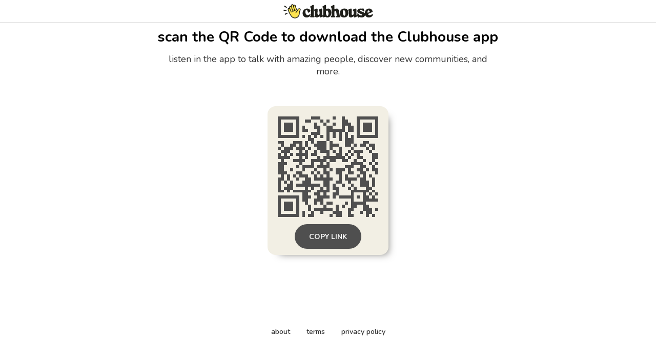

--- FILE ---
content_type: text/html; charset=utf-8
request_url: https://www.clubhouse.com/download?%24deeplink_path=%40neatjones&_branch_match_id=1541623365168226777&_branch_referrer=H4sIAAAAAAAAAxXITQ5AMBAG0NOwoyJWErFwEGn5aP3MTKaV7pxdvOXzKUnsjVmux3l%2BImorUl%2BBTpPhKhbQWLTdCsifs9jkh6JrCDYdTIjlq9igGmifnXKO0GHyyjc%2BA4vMQlsAAAA%3D
body_size: 4720
content:
<!DOCTYPE html><html><head><title data-next-head="">Clubhouse</title><meta charSet="UTF-8" data-next-head=""/><meta http-equiv="X-UA-Compatible" content="ie=edge" data-next-head=""/><meta name="viewport" content="width=device-width, initial-scale=1, maximum-scale=2, shrink-to-fit=no" data-next-head=""/><link href="/static/site.webmanifest" rel="manifest" data-next-head=""/><meta name="archive.org_bot" content="noindex" data-next-head=""/><meta name="title" content="Clubhouse" data-next-head=""/><meta name="description" content="talk, listen, hang out" data-next-head=""/><meta property="og:type" content="website" data-next-head=""/><meta property="og:site_name" content="Clubhouse" data-next-head=""/><meta property="og:title" content="Clubhouse" data-next-head=""/><meta property="og:description" content="talk, listen, hang out" data-next-head=""/><meta name="twitter:site" content="@clubhouse" data-next-head=""/><meta name="twitter:title" content="Clubhouse" data-next-head=""/><meta name="twitter:description" content="talk, listen, hang out" data-next-head=""/><meta property="og:url" content="https://www.clubhouse.com/download" data-next-head=""/><meta name="twitter:url" content="https://www.clubhouse.com/download" data-next-head=""/><meta property="og:image" content="https://static-assets.clubhouseapi.com/static/img/full_tn_new.png" data-next-head=""/><meta name="twitter:image" content="https://static-assets.clubhouseapi.com/static/img/full_tn_new.png" data-next-head=""/><meta name="twitter:card" content="summary_large_image" data-next-head=""/><meta name="og:image:width" content="900" data-next-head=""/><meta name="og:image:height" content="471" data-next-head=""/><link href="https://static-assets.clubhouseapi.com/static/favicon.ico" rel="shortcut icon" type="image/x-icon" data-next-head=""/><link href="https://static-assets.clubhouseapi.com/static/apple-touch-icon.png" rel="apple-touch-icon" sizes="180x180" data-next-head=""/><link href="https://static-assets.clubhouseapi.com/static/favicon-32x32.png" rel="icon" sizes="32x32" type="image/png" data-next-head=""/><link href="https://static-assets.clubhouseapi.com/static/favicon-16x16.png" rel="icon" sizes="16x16" type="image/png" data-next-head=""/><meta name="theme-color" content="#0C8BFF" data-next-head=""/><link href="https://fonts.googleapis.com/css?family=Nunito:300,400,600,700,800,900&amp;display=swap" rel="stylesheet"/><link rel="preload" href="/_next/static/css/1a8327962a15e29f.css" as="style"/><link rel="stylesheet" href="/_next/static/css/1a8327962a15e29f.css" data-n-g=""/><link rel="preload" href="/_next/static/css/bceb42a32d043c1f.css" as="style"/><link rel="stylesheet" href="/_next/static/css/bceb42a32d043c1f.css" data-n-p=""/><noscript data-n-css=""></noscript><script defer="" nomodule="" src="/_next/static/chunks/polyfills-42372ed130431b0a.js"></script><script src="/_next/static/chunks/webpack-a527aa75265ba847.js" defer=""></script><script src="/_next/static/chunks/framework-9eecfdb87c0ba10f.js" defer=""></script><script src="/_next/static/chunks/main-4ce88409eeee7e38.js" defer=""></script><script src="/_next/static/chunks/pages/_app-957c6c9c77f5a8a5.js" defer=""></script><script src="/_next/static/chunks/1877-9053f8ae7c255781.js" defer=""></script><script src="/_next/static/chunks/4659-4783cd4c671ec63e.js" defer=""></script><script src="/_next/static/chunks/pages/download-6d53f81eab82ba44.js" defer=""></script><script src="/_next/static/-lYPytXEs-C7RKYE6N_hD/_buildManifest.js" defer=""></script><script src="/_next/static/-lYPytXEs-C7RKYE6N_hD/_ssgManifest.js" defer=""></script><style data-styled="" data-styled-version="5.3.11">.kqqXoG{padding-bottom:5rem;-webkit-flex-direction:column;-ms-flex-direction:column;flex-direction:column;-webkit-box-pack:space-around;-webkit-justify-content:space-around;-ms-flex-pack:space-around;justify-content:space-around;display:-webkit-box;display:-webkit-flex;display:-ms-flexbox;display:flex;position:relative;}/*!sc*/
.lhwaPK{padding-top:0;padding-bottom:0;}/*!sc*/
.enagDq{padding-left:1rem;padding-right:1rem;margin-left:auto;margin-right:auto;padding-top:0.5rem;padding-bottom:0.5rem;margin-top:0;margin-bottom:0;-webkit-box-pack:center;-webkit-justify-content:center;-ms-flex-pack:center;justify-content:center;-webkit-align-items:center;-webkit-box-align:center;-ms-flex-align:center;align-items:center;display:-webkit-box;display:-webkit-flex;display:-ms-flexbox;display:flex;max-width:100%;border-bottom-style:solid;border-bottom-width:0.75px;border-bottom-color:#BDBDBD;}/*!sc*/
.cQlqfY{-webkit-align-items:center;-webkit-box-align:center;-ms-flex-align:center;align-items:center;-webkit-flex:1;-ms-flex:1;flex:1;display:-webkit-box;display:-webkit-flex;display:-ms-flexbox;display:flex;vertical-align:middle;width:100%;}/*!sc*/
.bNeUJw{margin-bottom:12rem;margin-left:auto;margin-right:auto;padding-left:1rem;padding-right:1rem;-webkit-flex-direction:column;-ms-flex-direction:column;flex-direction:column;display:-webkit-box;display:-webkit-flex;display:-ms-flexbox;display:flex;max-width:100vw;}/*!sc*/
.pnCkN{padding-left:0.5rem;padding-right:0.5rem;margin-top:3rem;text-align:center;max-width:768px;}/*!sc*/
@media screen and (min-width:40em){.pnCkN{padding-left:1rem;padding-right:1rem;margin-top:0.5rem;}}/*!sc*/
.iETmwH{margin-top:1.5rem;margin-bottom:1.5rem;-webkit-box-pack:space-around;-webkit-justify-content:space-around;-ms-flex-pack:space-around;justify-content:space-around;-webkit-flex-wrap:wrap;-ms-flex-wrap:wrap;flex-wrap:wrap;display:-webkit-box;display:-webkit-flex;display:-ms-flexbox;display:flex;}/*!sc*/
@media screen and (min-width:40em){.iETmwH{margin-top:3rem;margin-bottom:3rem;}}/*!sc*/
.eMWUTd{padding:0.75rem;margin:0.5rem;background-color:#F2EFE4;border-radius:1rem;box-shadow:11px 10px 15px -12px #777671;-webkit-transition:-webkit-transform 0.5s;-webkit-transition:transform 0.5s;transition:transform 0.5s;}/*!sc*/
.eMWUTd:hover{-webkit-transform:scale(1.15);-ms-transform:scale(1.15);transform:scale(1.15);}/*!sc*/
.eMWUTd:hover{-webkit-transform:scale(1.15);-ms-transform:scale(1.15);transform:scale(1.15);}/*!sc*/
.jRDnJM{margin:0.5rem;}/*!sc*/
.cboyHZ{margin-left:1rem;margin-right:1rem;}/*!sc*/
.dSstPw{padding-bottom:1.5rem;position:fixed;bottom:0;left:0;right:0;}/*!sc*/
@media screen and (min-width:40em){.dSstPw{padding-bottom:4rem;}}/*!sc*/
.clZpvC{-webkit-box-pack:center;-webkit-justify-content:center;-ms-flex-pack:center;justify-content:center;display:-webkit-box;display:-webkit-flex;display:-ms-flexbox;display:flex;}/*!sc*/
.cNcSa{display:-webkit-box;display:-webkit-flex;display:-ms-flexbox;display:flex;}/*!sc*/
.bHXyZk{margin-right:2rem;}/*!sc*/
.dmIFqU{margin-right:0;}/*!sc*/
data-styled.g1[id="sc-fdf92026-0"]{content:"kqqXoG,lhwaPK,enagDq,cQlqfY,bNeUJw,pnCkN,iETmwH,eMWUTd,jRDnJM,cboyHZ,dSstPw,clZpvC,cNcSa,bHXyZk,dmIFqU,"}/*!sc*/
.dVcEBe{font-size:24px;font-weight:700;}/*!sc*/
@media screen and (min-width:40em){.dVcEBe{font-size:28px;}}/*!sc*/
.iCLTln{color:#333333;margin-top:0.75rem;margin-left:0;margin-right:0;font-size:16px;}/*!sc*/
@media screen and (min-width:40em){.iCLTln{margin-left:2rem;margin-right:2rem;}}/*!sc*/
@media screen and (min-width:40em){.iCLTln{font-size:18px;}}/*!sc*/
.eBtsQN{padding-left:1.25rem;padding-right:1.25rem;text-transform:uppercase;font-weight:700;}/*!sc*/
.lnCywE{color:#333333;font-size:14px;font-weight:600;}/*!sc*/
data-styled.g2[id="sc-72be174a-0"]{content:"dVcEBe,iCLTln,eBtsQN,lnCywE,"}/*!sc*/
.iuaIOg{height:28px;}/*!sc*/
data-styled.g3[id="sc-6b0b8b36-0"]{content:"iuaIOg,"}/*!sc*/
.jouchL{padding-top:0.5rem;padding-bottom:0.5rem;padding-left:1.5rem;padding-right:1.5rem;border-radius:9999px;cursor:pointer;min-height:2rem;min-width:8rem;border:none;font-size:18px;font-weight:600;-webkit-transition:0.5s;transition:0.5s;background-color:#4f4f4f;color:#FFFFFF;height:48px;padding-top:0;padding-bottom:0;padding-left:0.5rem;padding-right:0.5rem;font-size:14px;min-width:4rem;}/*!sc*/
.jouchL:hover{background-color:#242424;color:#fafafa;}/*!sc*/
data-styled.g4[id="sc-53a1c493-0"]{content:"jouchL,"}/*!sc*/
</style></head><body><div id="__ch_overlay"></div><div id="__ch_smart_toast"></div><div id="__ch_deeplink_subview"></div><div id="__ch_interstitial_container"></div><div id="__ch_squircle_path_container"><div class="sc-fdf92026-0 rTwyC ch-squircle-src-container" aria-hidden="true"><svg width="40" height="40" viewBox="0 0 40 40" fill="none" xmlns="http://www.w3.org/2000/svg"><clipPath id="__ch_squircle" clipPathUnits="objectBoundingBox" transform="scale(0.025 0.025)"><path d="M5.13164 5.11836C1.7523 8.49344 0 12.4957 0 20C0 27.5043 1.7523 31.5066 5.13164 34.8816C8.50656 38.2523 12.5043 40 20 40C27.4957 40 31.4934 38.2523 34.8684 34.8816C38.2477 31.5066 40 27.5043 40 20C40 12.4957 38.2477 8.49344 34.8684 5.11836C31.4934 1.7477 27.4957 -3.81219e-06 20 0C12.5043 -3.81219e-06 8.50656 1.7477 5.13164 5.11836Z"></path></clipPath></svg></div></div><div id="__next"><noscript><iframe src="https://www.googletagmanager.com/ns.html?id=GTM-T3HHJVG" height="0" width="0" style="display:none;visibility:hidden"></iframe></noscript><div class="sc-fdf92026-0 kqqXoG ch-full-page-min-height"><div class="sc-fdf92026-0 lhwaPK"><header class="sc-fdf92026-0 enagDq ch-app-header"><img alt="App logo" src="https://static-assets.clubhouseapi.com/static/img/logo_w_icon_dark.svg" height="28" class="sc-6b0b8b36-0 iuaIOg"/></header></div><div class="sc-fdf92026-0 cQlqfY"><div class="sc-fdf92026-0 bNeUJw"><div class="sc-fdf92026-0 pnCkN"><p class="sc-72be174a-0 dVcEBe ch-text-mob--2xl ch-text-tab--3xl">scan the QR Code to download the Clubhouse app</p><p class="sc-72be174a-0 iCLTln ch-text-mob--md ch-text-tab--lg">listen in the app to talk with amazing people, discover new communities, and more.</p><div class="sc-fdf92026-0 iETmwH"><article class="sc-fdf92026-0 eMWUTd"><div class="sc-fdf92026-0 jRDnJM"><svg height="196" width="196" viewBox="0 0 33 33"><path fill="#F2EFE4" d="M0,0 h33v33H0z" shape-rendering="crispEdges"></path><path fill="#4f4f4f" d="M0 0h7v1H0zM11 0h3v1H11zM18 0h1v1H18zM21 0h1v1H21zM26,0 h7v1H26zM0 1h1v1H0zM6 1h1v1H6zM9 1h2v1H9zM14 1h1v1H14zM16 1h1v1H16zM21 1h2v1H21zM26 1h1v1H26zM32,1 h1v1H32zM0 2h1v1H0zM2 2h3v1H2zM6 2h1v1H6zM12 2h1v1H12zM15 2h1v1H15zM18 2h1v1H18zM21 2h3v1H21zM26 2h1v1H26zM28 2h3v1H28zM32,2 h1v1H32zM0 3h1v1H0zM2 3h3v1H2zM6 3h1v1H6zM8 3h1v1H8zM12 3h2v1H12zM16 3h2v1H16zM21 3h1v1H21zM23 3h2v1H23zM26 3h1v1H26zM28 3h3v1H28zM32,3 h1v1H32zM0 4h1v1H0zM2 4h3v1H2zM6 4h1v1H6zM8 4h2v1H8zM13 4h1v1H13zM16 4h6v1H16zM23 4h2v1H23zM26 4h1v1H26zM28 4h3v1H28zM32,4 h1v1H32zM0 5h1v1H0zM6 5h1v1H6zM11 5h3v1H11zM16 5h1v1H16zM18 5h1v1H18zM20 5h1v1H20zM22 5h1v1H22zM26 5h1v1H26zM32,5 h1v1H32zM0 6h7v1H0zM8 6h1v1H8zM10 6h1v1H10zM12 6h1v1H12zM14 6h1v1H14zM16 6h1v1H16zM18 6h1v1H18zM20 6h1v1H20zM22 6h1v1H22zM24 6h1v1H24zM26,6 h7v1H26zM10 7h2v1H10zM16 7h1v1H16zM20 7h1v1H20zM22 7h3v1H22zM0 8h2v1H0zM5 8h3v1H5zM9 8h1v1H9zM11 8h1v1H11zM13 8h3v1H13zM17 8h1v1H17zM22 8h3v1H22zM28 8h2v1H28zM1 9h1v1H1zM4 9h2v1H4zM7 9h1v1H7zM9 9h1v1H9zM12 9h4v1H12zM17 9h3v1H17zM22 9h2v1H22zM25 9h1v1H25zM27 9h2v1H27zM30 9h2v1H30zM0 10h1v1H0zM2 10h3v1H2zM6 10h3v1H6zM10 10h1v1H10zM13 10h3v1H13zM17 10h1v1H17zM20 10h1v1H20zM24 10h1v1H24zM29 10h1v1H29zM31 10h1v1H31zM1 11h3v1H1zM7 11h1v1H7zM9 11h1v1H9zM12 11h1v1H12zM14 11h3v1H14zM18 11h1v1H18zM20 11h1v1H20zM23 11h1v1H23zM25 11h3v1H25zM30 11h1v1H30zM0 12h1v1H0zM2 12h1v1H2zM4 12h1v1H4zM6 12h4v1H6zM11 12h2v1H11zM16 12h1v1H16zM19 12h2v1H19zM22 12h1v1H22zM24 12h1v1H24zM26 12h1v1H26zM31,12 h2v1H31zM0 13h4v1H0zM7 13h1v1H7zM9 13h1v1H9zM13 13h1v1H13zM15 13h7v1H15zM23 13h1v1H23zM26 13h2v1H26zM31,13 h2v1H31zM1 14h1v1H1zM5 14h4v1H5zM11 14h5v1H11zM17 14h2v1H17zM21 14h2v1H21zM25 14h1v1H25zM28 14h1v1H28zM31 14h1v1H31zM0 15h3v1H0zM7 15h1v1H7zM11 15h1v1H11zM14 15h1v1H14zM16 15h1v1H16zM24 15h4v1H24zM30 15h1v1H30zM32,15 h1v1H32zM0 16h2v1H0zM6 16h1v1H6zM8 16h4v1H8zM13 16h4v1H13zM22 16h3v1H22zM27 16h2v1H27zM31 16h1v1H31zM0 17h2v1H0zM4 17h1v1H4zM8 17h1v1H8zM12 17h1v1H12zM15 17h1v1H15zM17 17h1v1H17zM19 17h3v1H19zM23 17h1v1H23zM26 17h2v1H26zM29 17h1v1H29zM31,17 h2v1H31zM0 18h3v1H0zM6 18h2v1H6zM11 18h1v1H11zM13 18h1v1H13zM15 18h2v1H15zM19 18h2v1H19zM23 18h2v1H23zM27 18h2v1H27zM32,18 h1v1H32zM1 19h1v1H1zM3 19h1v1H3zM5 19h1v1H5zM7 19h3v1H7zM12 19h1v1H12zM14 19h1v1H14zM16 19h1v1H16zM20 19h1v1H20zM22 19h1v1H22zM26 19h1v1H26zM28 19h1v1H28zM30 19h1v1H30zM0 20h2v1H0zM3 20h1v1H3zM6 20h1v1H6zM9 20h2v1H9zM12 20h6v1H12zM20 20h1v1H20zM22 20h4v1H22zM27 20h2v1H27zM31 20h1v1H31zM0 21h1v1H0zM2 21h1v1H2zM4 21h1v1H4zM8 21h3v1H8zM15 21h2v1H15zM19 21h2v1H19zM23 21h1v1H23zM27 21h3v1H27zM31 21h1v1H31zM0 22h1v1H0zM3 22h2v1H3zM6 22h8v1H6zM15 22h2v1H15zM18 22h1v1H18zM21 22h1v1H21zM24 22h1v1H24zM27 22h3v1H27zM31 22h1v1H31zM0 23h1v1H0zM2 23h3v1H2zM9 23h1v1H9zM11 23h1v1H11zM14 23h1v1H14zM16 23h1v1H16zM18 23h2v1H18zM23 23h1v1H23zM25 23h1v1H25zM29 23h2v1H29zM0 24h2v1H0zM3 24h1v1H3zM5 24h6v1H5zM13 24h4v1H13zM19 24h1v1H19zM24 24h6v1H24zM31 24h1v1H31zM8 25h2v1H8zM12 25h2v1H12zM15 25h1v1H15zM18 25h2v1H18zM24 25h1v1H24zM28 25h1v1H28zM30 25h1v1H30zM32,25 h1v1H32zM0 26h7v1H0zM8 26h3v1H8zM13 26h4v1H13zM18 26h1v1H18zM20 26h5v1H20zM26 26h1v1H26zM28 26h2v1H28zM31 26h1v1H31zM0 27h1v1H0zM6 27h1v1H6zM8 27h2v1H8zM12 27h3v1H12zM24 27h1v1H24zM28,27 h5v1H28zM0 28h1v1H0zM2 28h3v1H2zM6 28h1v1H6zM9 28h1v1H9zM12 28h1v1H12zM14 28h1v1H14zM16 28h2v1H16zM22 28h1v1H22zM24 28h5v1H24zM0 29h1v1H0zM2 29h3v1H2zM6 29h1v1H6zM10 29h1v1H10zM15 29h1v1H15zM19 29h1v1H19zM21 29h1v1H21zM24 29h2v1H24zM28 29h2v1H28zM0 30h1v1H0zM2 30h3v1H2zM6 30h1v1H6zM10 30h1v1H10zM12 30h6v1H12zM19 30h1v1H19zM23 30h2v1H23zM28 30h3v1H28zM32,30 h1v1H32zM0 31h1v1H0zM6 31h1v1H6zM8 31h1v1H8zM11 31h1v1H11zM14 31h1v1H14zM18 31h3v1H18zM23 31h1v1H23zM27 31h1v1H27zM29 31h2v1H29zM0 32h7v1H0zM8 32h1v1H8zM10 32h2v1H10zM17 32h1v1H17zM19 32h2v1H19zM23 32h2v1H23zM29 32h1v1H29zM31 32h1v1H31z" shape-rendering="crispEdges"></path></svg></div><div class="sc-fdf92026-0 cboyHZ"><button height="48" class="sc-53a1c493-0 jouchL"><p class="sc-72be174a-0 eBtsQN">Copy Link</p></button></div></article></div><div class="sc-fdf92026-0 dSstPw"><div class="sc-fdf92026-0 clZpvC"><footer role="list" class="sc-fdf92026-0 cNcSa"><div role="listitem" class="sc-fdf92026-0 bHXyZk"><a href="https://www.clubhouse.com" class="sc-81aecd1f-0 cVlAJm ch-cancel-draggable" target="_blank" rel="noopener noreferrer"><p class="sc-72be174a-0 lnCywE ch-text--sm">about</p></a></div><div role="listitem" class="sc-fdf92026-0 bHXyZk"><a href="https://tos.clubhouse.com" class="sc-81aecd1f-0 cVlAJm ch-cancel-draggable" target="_blank" rel="noopener noreferrer"><p class="sc-72be174a-0 lnCywE ch-text--sm">terms</p></a></div><div role="listitem" class="sc-fdf92026-0 dmIFqU"><a href="https://privacy.clubhouse.com" class="sc-81aecd1f-0 cVlAJm ch-cancel-draggable" target="_blank" rel="noopener noreferrer"><p class="sc-72be174a-0 lnCywE ch-text--sm">privacy policy</p></a></div></footer></div></div></div></div></div></div></div><script id="__NEXT_DATA__" type="application/json">{"props":{"pageProps":{"appInstallUrls":{"android":"https://clubhouse.app.link/app?%24deeplink_path=download\u0026%24fallback_url=https%3A%2F%2Fplay.google.com%2Fstore%2Fapps%2Fdetails%3Fid%3Dcom.clubhouse.app\u0026~campaign=website","app":"https://clubhouse.app.link/web-open?%24deeplink_path=%40neatjones","ios":"https://clubhouse.app.link/app?%24deeplink_path=download\u0026%24fallback_url=https%3A%2F%2Fapps.apple.com%2Fus%2Fapp%2Fid1503133294\u0026~campaign=website","primary":"https://clubhouse.app.link/app?%24deeplink_path=download\u0026%24fallback_url=https%3A%2F%2Fapps.apple.com%2Fus%2Fapp%2Fid1503133294\u0026~campaign=website","secondary":"https://clubhouse.app.link/app?%24deeplink_path=download\u0026%24fallback_url=https%3A%2F%2Fplay.google.com%2Fstore%2Fapps%2Fdetails%3Fid%3Dcom.clubhouse.app\u0026~campaign=website"},"deviceType":{"isAndroid":false,"isiOS":false,"isDesktopWeb":true},"metaProps":{"no_index":false,"og_image_url":null,"og_canonical_url":"https://www.clubhouse.com/download","meta_title":null,"meta_description":null,"site_name":"Clubhouse","ios_install_redirect_url":"https://clubhouse.app.link/web-open?%24deeplink_path=download","android_install_redirect_url":"https://clubhouse.app.link/web-open?%24deeplink_path=download","is_app_install_redirect_url":false,"enable_logging":true,"logging_content_data":null},"pageUrl":"https://www.clubhouse.com/download","routeProps":{},"webAnalytics":{"isLoggingEnabled":true,"contentId":"","windowId":"d3908eb3-3e7c-4021-91e3-8870c355c0f0"},"globalFeatureFlags":{"enableWebConvoReplies":true,"skipWebXpParticipationDistribution":0}},"__N_SSP":true},"page":"/download","query":{},"buildId":"-lYPytXEs-C7RKYE6N_hD","isFallback":false,"isExperimentalCompile":false,"gssp":true,"scriptLoader":[]}</script></body></html>

--- FILE ---
content_type: application/javascript; charset=utf-8
request_url: https://browser.sentry-cdn.com/5.15.5/bundle.min.js
body_size: 17197
content:
/*! @sentry/browser 5.15.5 (2accf045) | https://github.com/getsentry/sentry-javascript */
var Sentry=function(n){var t=function(n,r){return(t=Object.setPrototypeOf||{__proto__:[]}instanceof Array&&function(n,t){n.__proto__=t}||function(n,t){for(var r in t)t.hasOwnProperty(r)&&(n[r]=t[r])})(n,r)};function r(n,r){function e(){this.constructor=n}t(n,r),n.prototype=null===r?Object.create(r):(e.prototype=r.prototype,new e)}var e=function(){return(e=Object.assign||function(n){for(var t,r=1,e=arguments.length;r<e;r++)for(var i in t=arguments[r])Object.prototype.hasOwnProperty.call(t,i)&&(n[i]=t[i]);return n}).apply(this,arguments)};function i(n){var t="function"==typeof Symbol&&n[Symbol.iterator],r=0;return t?t.call(n):{next:function(){return n&&r>=n.length&&(n=void 0),{value:n&&n[r++],done:!n}}}}function o(n,t){var r="function"==typeof Symbol&&n[Symbol.iterator];if(!r)return n;var e,i,o=r.call(n),u=[];try{for(;(void 0===t||t-- >0)&&!(e=o.next()).done;)u.push(e.value)}catch(n){i={error:n}}finally{try{e&&!e.done&&(r=o.return)&&r.call(o)}finally{if(i)throw i.error}}return u}function u(){for(var n=[],t=0;t<arguments.length;t++)n=n.concat(o(arguments[t]));return n}var c,a,s,f;!function(n){n[n.None=0]="None",n[n.Error=1]="Error",n[n.Debug=2]="Debug",n[n.Verbose=3]="Verbose"}(c||(c={})),(a=n.Severity||(n.Severity={})).Fatal="fatal",a.Error="error",a.Warning="warning",a.Log="log",a.Info="info",a.Debug="debug",a.Critical="critical",function(n){n.fromString=function(t){switch(t){case"debug":return n.Debug;case"info":return n.Info;case"warn":case"warning":return n.Warning;case"error":return n.Error;case"fatal":return n.Fatal;case"critical":return n.Critical;case"log":default:return n.Log}}}(n.Severity||(n.Severity={})),function(n){n.Ok="ok",n.DeadlineExceeded="deadline_exceeded",n.Unauthenticated="unauthenticated",n.PermissionDenied="permission_denied",n.NotFound="not_found",n.ResourceExhausted="resource_exhausted",n.InvalidArgument="invalid_argument",n.Unimplemented="unimplemented",n.Unavailable="unavailable",n.InternalError="internal_error",n.UnknownError="unknown_error",n.Cancelled="cancelled",n.AlreadyExists="already_exists",n.FailedPrecondition="failed_precondition",n.Aborted="aborted",n.OutOfRange="out_of_range",n.DataLoss="data_loss"}(s||(s={})),function(n){n.fromHttpCode=function(t){if(t<400)return n.Ok;if(t>=400&&t<500)switch(t){case 401:return n.Unauthenticated;case 403:return n.PermissionDenied;case 404:return n.NotFound;case 409:return n.AlreadyExists;case 413:return n.FailedPrecondition;case 429:return n.ResourceExhausted;default:return n.InvalidArgument}if(t>=500&&t<600)switch(t){case 501:return n.Unimplemented;case 503:return n.Unavailable;case 504:return n.DeadlineExceeded;default:return n.InternalError}return n.UnknownError}}(s||(s={})),(f=n.Status||(n.Status={})).Unknown="unknown",f.Skipped="skipped",f.Success="success",f.RateLimit="rate_limit",f.Invalid="invalid",f.Failed="failed",function(n){n.fromHttpCode=function(t){return t>=200&&t<300?n.Success:429===t?n.RateLimit:t>=400&&t<500?n.Invalid:t>=500?n.Failed:n.Unknown}}(n.Status||(n.Status={}));var h=Object.setPrototypeOf||({__proto__:[]}instanceof Array?function(n,t){return n.__proto__=t,n}:function(n,t){for(var r in t)n.hasOwnProperty(r)||(n[r]=t[r]);return n});var v=function(n){function t(t){var r=this.constructor,e=n.call(this,t)||this;return e.message=t,e.name=r.prototype.constructor.name,h(e,r.prototype),e}return r(t,n),t}(Error);function l(n){switch(Object.prototype.toString.call(n)){case"[object Error]":case"[object Exception]":case"[object DOMException]":return!0;default:return x(n,Error)}}function d(n){return"[object ErrorEvent]"===Object.prototype.toString.call(n)}function p(n){return"[object DOMError]"===Object.prototype.toString.call(n)}function y(n){return"[object String]"===Object.prototype.toString.call(n)}function m(n){return null===n||"object"!=typeof n&&"function"!=typeof n}function b(n){return"[object Object]"===Object.prototype.toString.call(n)}function w(n){return"undefined"!=typeof Event&&x(n,Event)}function g(n){return"undefined"!=typeof Element&&x(n,Element)}function E(n){return Boolean(n&&n.then&&"function"==typeof n.then)}function x(n,t){try{return n instanceof t}catch(n){return!1}}function j(n,t){return void 0===t&&(t=0),"string"!=typeof n||0===t?n:n.length<=t?n:n.substr(0,t)+"..."}function k(n,t){if(!Array.isArray(n))return"";for(var r=[],e=0;e<n.length;e++){var i=n[e];try{r.push(String(i))}catch(n){r.push("[value cannot be serialized]")}}return r.join(t)}function _(n,t){return!!y(n)&&(r=t,"[object RegExp]"===Object.prototype.toString.call(r)?t.test(n):"string"==typeof t&&-1!==n.indexOf(t));var r}function S(){return"[object process]"===Object.prototype.toString.call("undefined"!=typeof process?process:0)}var O={};function T(){return S()?global:"undefined"!=typeof window?window:"undefined"!=typeof self?self:O}function D(){var n=T(),t=n.crypto||n.msCrypto;if(void 0!==t&&t.getRandomValues){var r=new Uint16Array(8);t.getRandomValues(r),r[3]=4095&r[3]|16384,r[4]=16383&r[4]|32768;var e=function(n){for(var t=n.toString(16);t.length<4;)t="0"+t;return t};return e(r[0])+e(r[1])+e(r[2])+e(r[3])+e(r[4])+e(r[5])+e(r[6])+e(r[7])}return"xxxxxxxxxxxx4xxxyxxxxxxxxxxxxxxx".replace(/[xy]/g,function(n){var t=16*Math.random()|0;return("x"===n?t:3&t|8).toString(16)})}function R(n){if(!n)return{};var t=n.match(/^(([^:\/?#]+):)?(\/\/([^\/?#]*))?([^?#]*)(\?([^#]*))?(#(.*))?$/);if(!t)return{};var r=t[6]||"",e=t[8]||"";return{host:t[4],path:t[5],protocol:t[2],relative:t[5]+r+e}}function N(n){if(n.message)return n.message;if(n.exception&&n.exception.values&&n.exception.values[0]){var t=n.exception.values[0];return t.type&&t.value?t.type+": "+t.value:t.type||t.value||n.event_id||"<unknown>"}return n.event_id||"<unknown>"}function I(n){var t=T();if(!("console"in t))return n();var r=t.console,e={};["debug","info","warn","error","log","assert"].forEach(function(n){n in t.console&&r[n].__sentry_original__&&(e[n]=r[n],r[n]=r[n].__sentry_original__)});var i=n();return Object.keys(e).forEach(function(n){r[n]=e[n]}),i}function C(n,t,r){n.exception=n.exception||{},n.exception.values=n.exception.values||[],n.exception.values[0]=n.exception.values[0]||{},n.exception.values[0].value=n.exception.values[0].value||t||"",n.exception.values[0].type=n.exception.values[0].type||r||"Error"}function M(n,t){void 0===t&&(t={});try{n.exception.values[0].mechanism=n.exception.values[0].mechanism||{},Object.keys(t).forEach(function(r){n.exception.values[0].mechanism[r]=t[r]})}catch(n){}}function A(n){try{for(var t=n,r=[],e=0,i=0,o=" > ".length,u=void 0;t&&e++<5&&!("html"===(u=U(t))||e>1&&i+r.length*o+u.length>=80);)r.push(u),i+=u.length,t=t.parentNode;return r.reverse().join(" > ")}catch(n){return"<unknown>"}}function U(n){var t,r,e,i,o,u=n,c=[];if(!u||!u.tagName)return"";if(c.push(u.tagName.toLowerCase()),u.id&&c.push("#"+u.id),(t=u.className)&&y(t))for(r=t.split(/\s+/),o=0;o<r.length;o++)c.push("."+r[o]);var a=["type","name","title","alt"];for(o=0;o<a.length;o++)e=a[o],(i=u.getAttribute(e))&&c.push("["+e+'="'+i+'"]');return c.join("")}var q=Date.now(),L=0,H={now:function(){var n=Date.now()-q;return n<L&&(n=L),L=n,n},timeOrigin:q},P=function(){if(S())try{return(n=module,t="perf_hooks",n.require(t)).performance}catch(n){return H}var n,t;return T().performance&&void 0===performance.timeOrigin&&(performance.timeOrigin=performance.timing&&performance.timing.navigationStart||q),T().performance||H}();function F(){return(P.timeOrigin+P.now())/1e3}var W=6e4;function X(n,t){if(!t)return W;var r=parseInt(""+t,10);if(!isNaN(r))return 1e3*r;var e=Date.parse(""+t);return isNaN(e)?W:e-n}var B="<anonymous>";function $(n){try{return n&&"function"==typeof n&&n.name||B}catch(n){return B}}var G=T(),J="Sentry Logger ",z=function(){function n(){this.t=!1}return n.prototype.disable=function(){this.t=!1},n.prototype.enable=function(){this.t=!0},n.prototype.log=function(){for(var n=[],t=0;t<arguments.length;t++)n[t]=arguments[t];this.t&&I(function(){G.console.log(J+"[Log]: "+n.join(" "))})},n.prototype.warn=function(){for(var n=[],t=0;t<arguments.length;t++)n[t]=arguments[t];this.t&&I(function(){G.console.warn(J+"[Warn]: "+n.join(" "))})},n.prototype.error=function(){for(var n=[],t=0;t<arguments.length;t++)n[t]=arguments[t];this.t&&I(function(){G.console.error(J+"[Error]: "+n.join(" "))})},n}();G.__SENTRY__=G.__SENTRY__||{};var V,K=G.__SENTRY__.logger||(G.__SENTRY__.logger=new z),Q=function(){function n(){this.i="function"==typeof WeakSet,this.o=this.i?new WeakSet:[]}return n.prototype.memoize=function(n){if(this.i)return!!this.o.has(n)||(this.o.add(n),!1);for(var t=0;t<this.o.length;t++){if(this.o[t]===n)return!0}return this.o.push(n),!1},n.prototype.unmemoize=function(n){if(this.i)this.o.delete(n);else for(var t=0;t<this.o.length;t++)if(this.o[t]===n){this.o.splice(t,1);break}},n}();function Y(n,t,r){if(t in n){var e=n[t],i=r(e);if("function"==typeof i)try{i.prototype=i.prototype||{},Object.defineProperties(i,{__sentry_original__:{enumerable:!1,value:e}})}catch(n){}n[t]=i}}function Z(n){if(l(n)){var t=n,r={message:t.message,name:t.name,stack:t.stack};for(var e in t)Object.prototype.hasOwnProperty.call(t,e)&&(r[e]=t[e]);return r}if(w(n)){var i=n,o={};o.type=i.type;try{o.target=g(i.target)?A(i.target):Object.prototype.toString.call(i.target)}catch(n){o.target="<unknown>"}try{o.currentTarget=g(i.currentTarget)?A(i.currentTarget):Object.prototype.toString.call(i.currentTarget)}catch(n){o.currentTarget="<unknown>"}for(var e in"undefined"!=typeof CustomEvent&&x(n,CustomEvent)&&(o.detail=i.detail),i)Object.prototype.hasOwnProperty.call(i,e)&&(o[e]=i);return o}return n}function nn(n){return function(n){return~-encodeURI(n).split(/%..|./).length}(JSON.stringify(n))}function tn(n,t,r){void 0===t&&(t=3),void 0===r&&(r=102400);var e=on(n,t);return nn(e)>r?tn(n,t-1,r):e}function rn(n,t){return"domain"===t&&n&&"object"==typeof n&&n.u?"[Domain]":"domainEmitter"===t?"[DomainEmitter]":"undefined"!=typeof global&&n===global?"[Global]":"undefined"!=typeof window&&n===window?"[Window]":"undefined"!=typeof document&&n===document?"[Document]":b(r=n)&&"nativeEvent"in r&&"preventDefault"in r&&"stopPropagation"in r?"[SyntheticEvent]":"number"==typeof n&&n!=n?"[NaN]":void 0===n?"[undefined]":"function"==typeof n?"[Function: "+$(n)+"]":n;var r}function en(n,t,r,e){if(void 0===r&&(r=1/0),void 0===e&&(e=new Q),0===r)return function(n){var t=Object.prototype.toString.call(n);if("string"==typeof n)return n;if("[object Object]"===t)return"[Object]";if("[object Array]"===t)return"[Array]";var r=rn(n);return m(r)?r:t}(t);if(null!=t&&"function"==typeof t.toJSON)return t.toJSON();var i=rn(t,n);if(m(i))return i;var o=Z(t),u=Array.isArray(t)?[]:{};if(e.memoize(t))return"[Circular ~]";for(var c in o)Object.prototype.hasOwnProperty.call(o,c)&&(u[c]=en(c,o[c],r-1,e));return e.unmemoize(t),u}function on(n,t){try{return JSON.parse(JSON.stringify(n,function(n,r){return en(n,r,t)}))}catch(n){return"**non-serializable**"}}function un(n,t){void 0===t&&(t=40);var r=Object.keys(Z(n));if(r.sort(),!r.length)return"[object has no keys]";if(r[0].length>=t)return j(r[0],t);for(var e=r.length;e>0;e--){var i=r.slice(0,e).join(", ");if(!(i.length>t))return e===r.length?i:j(i,t)}return""}!function(n){n.PENDING="PENDING",n.RESOLVED="RESOLVED",n.REJECTED="REJECTED"}(V||(V={}));var cn=function(){function n(n){var t=this;this.s=V.PENDING,this.h=[],this.v=function(n){t.l(V.RESOLVED,n)},this.p=function(n){t.l(V.REJECTED,n)},this.l=function(n,r){t.s===V.PENDING&&(E(r)?r.then(t.v,t.p):(t.s=n,t.m=r,t.g()))},this.j=function(n){t.h=t.h.concat(n),t.g()},this.g=function(){if(t.s!==V.PENDING){var n=t.h.slice();t.h=[],n.forEach(function(n){n.done||(t.s===V.RESOLVED&&n.onfulfilled&&n.onfulfilled(t.m),t.s===V.REJECTED&&n.onrejected&&n.onrejected(t.m),n.done=!0)})}};try{n(this.v,this.p)}catch(n){this.p(n)}}return n.prototype.toString=function(){return"[object SyncPromise]"},n.resolve=function(t){return new n(function(n){n(t)})},n.reject=function(t){return new n(function(n,r){r(t)})},n.all=function(t){return new n(function(r,e){if(Array.isArray(t))if(0!==t.length){var i=t.length,o=[];t.forEach(function(t,u){n.resolve(t).then(function(n){o[u]=n,0===(i-=1)&&r(o)}).then(null,e)})}else r([]);else e(new TypeError("Promise.all requires an array as input."))})},n.prototype.then=function(t,r){var e=this;return new n(function(n,i){e.j({done:!1,onfulfilled:function(r){if(t)try{return void n(t(r))}catch(n){return void i(n)}else n(r)},onrejected:function(t){if(r)try{return void n(r(t))}catch(n){return void i(n)}else i(t)}})})},n.prototype.catch=function(n){return this.then(function(n){return n},n)},n.prototype.finally=function(t){var r=this;return new n(function(n,e){var i,o;return r.then(function(n){o=!1,i=n,t&&t()},function(n){o=!0,i=n,t&&t()}).then(function(){o?e(i):n(i)})})},n}(),an=function(){function n(n){this.k=n,this._=[]}return n.prototype.isReady=function(){return void 0===this.k||this.length()<this.k},n.prototype.add=function(n){var t=this;return this.isReady()?(-1===this._.indexOf(n)&&this._.push(n),n.then(function(){return t.remove(n)}).then(null,function(){return t.remove(n).then(null,function(){})}),n):cn.reject(new v("Not adding Promise due to buffer limit reached."))},n.prototype.remove=function(n){return this._.splice(this._.indexOf(n),1)[0]},n.prototype.length=function(){return this._.length},n.prototype.drain=function(n){var t=this;return new cn(function(r){var e=setTimeout(function(){n&&n>0&&r(!1)},n);cn.all(t._).then(function(){clearTimeout(e),r(!0)}).then(null,function(){r(!0)})})},n}();function sn(){if(!("fetch"in T()))return!1;try{return new Headers,new Request(""),new Response,!0}catch(n){return!1}}function fn(n){return n&&/^function fetch\(\)\s+\{\s+\[native code\]\s+\}$/.test(n.toString())}function hn(){if(!sn())return!1;try{return new Request("_",{referrerPolicy:"origin"}),!0}catch(n){return!1}}var vn,ln=T(),dn={},pn={};function yn(n){if(!pn[n])switch(pn[n]=!0,n){case"console":!function(){if(!("console"in ln))return;["debug","info","warn","error","log","assert"].forEach(function(n){n in ln.console&&Y(ln.console,n,function(t){return function(){for(var r=[],e=0;e<arguments.length;e++)r[e]=arguments[e];bn("console",{args:r,level:n}),t&&Function.prototype.apply.call(t,ln.console,r)}})})}();break;case"dom":!function(){if(!("document"in ln))return;ln.document.addEventListener("click",_n("click",bn.bind(null,"dom")),!1),ln.document.addEventListener("keypress",Sn(bn.bind(null,"dom")),!1),["EventTarget","Node"].forEach(function(n){var t=ln[n]&&ln[n].prototype;t&&t.hasOwnProperty&&t.hasOwnProperty("addEventListener")&&(Y(t,"addEventListener",function(n){return function(t,r,e){return r&&r.handleEvent?("click"===t&&Y(r,"handleEvent",function(n){return function(t){return _n("click",bn.bind(null,"dom"))(t),n.call(this,t)}}),"keypress"===t&&Y(r,"handleEvent",function(n){return function(t){return Sn(bn.bind(null,"dom"))(t),n.call(this,t)}})):("click"===t&&_n("click",bn.bind(null,"dom"),!0)(this),"keypress"===t&&Sn(bn.bind(null,"dom"))(this)),n.call(this,t,r,e)}}),Y(t,"removeEventListener",function(n){return function(t,r,e){var i=r;try{i=i&&(i.__sentry_wrapped__||i)}catch(n){}return n.call(this,t,i,e)}}))})}();break;case"xhr":!function(){if(!("XMLHttpRequest"in ln))return;var n=XMLHttpRequest.prototype;Y(n,"open",function(n){return function(){for(var t=[],r=0;r<arguments.length;r++)t[r]=arguments[r];var e=t[1];return this.__sentry_xhr__={method:y(t[0])?t[0].toUpperCase():t[0],url:t[1]},y(e)&&"POST"===this.__sentry_xhr__.method&&e.match(/sentry_key/)&&(this.__sentry_own_request__=!0),n.apply(this,t)}}),Y(n,"send",function(n){return function(){for(var t=[],r=0;r<arguments.length;r++)t[r]=arguments[r];var i=this,o={args:t,startTimestamp:Date.now(),xhr:i};return bn("xhr",e({},o)),i.addEventListener("readystatechange",function(){if(4===i.readyState){try{i.__sentry_xhr__&&(i.__sentry_xhr__.status_code=i.status)}catch(n){}bn("xhr",e({},o,{endTimestamp:Date.now()}))}}),n.apply(this,t)}})}();break;case"fetch":!function(){if(!function(){if(!sn())return!1;var n=T();if(fn(n.fetch))return!0;var t=!1,r=n.document;if(r&&"function"==typeof r.createElement)try{var e=r.createElement("iframe");e.hidden=!0,r.head.appendChild(e),e.contentWindow&&e.contentWindow.fetch&&(t=fn(e.contentWindow.fetch)),r.head.removeChild(e)}catch(n){K.warn("Could not create sandbox iframe for pure fetch check, bailing to window.fetch: ",n)}return t}())return;Y(ln,"fetch",function(n){return function(){for(var t=[],r=0;r<arguments.length;r++)t[r]=arguments[r];var i={args:t,fetchData:{method:wn(t),url:gn(t)},startTimestamp:Date.now()};return bn("fetch",e({},i)),n.apply(ln,t).then(function(n){return bn("fetch",e({},i,{endTimestamp:Date.now(),response:n})),n},function(n){throw bn("fetch",e({},i,{endTimestamp:Date.now(),error:n})),n})}})}();break;case"history":!function(){if(n=T(),t=n.chrome,r=t&&t.app&&t.app.runtime,e="history"in n&&!!n.history.pushState&&!!n.history.replaceState,r||!e)return;var n,t,r,e;var i=ln.onpopstate;function o(n){return function(){for(var t=[],r=0;r<arguments.length;r++)t[r]=arguments[r];var e=t.length>2?t[2]:void 0;if(e){var i=vn,o=String(e);vn=o,bn("history",{from:i,to:o})}return n.apply(this,t)}}ln.onpopstate=function(){for(var n=[],t=0;t<arguments.length;t++)n[t]=arguments[t];var r=ln.location.href,e=vn;if(vn=r,bn("history",{from:e,to:r}),i)return i.apply(this,n)},Y(ln.history,"pushState",o),Y(ln.history,"replaceState",o)}();break;case"error":On=ln.onerror,ln.onerror=function(n,t,r,e,i){return bn("error",{column:e,error:i,line:r,msg:n,url:t}),!!On&&On.apply(this,arguments)};break;case"unhandledrejection":Tn=ln.onunhandledrejection,ln.onunhandledrejection=function(n){return bn("unhandledrejection",n),!Tn||Tn.apply(this,arguments)};break;default:K.warn("unknown instrumentation type:",n)}}function mn(n){n&&"string"==typeof n.type&&"function"==typeof n.callback&&(dn[n.type]=dn[n.type]||[],dn[n.type].push(n.callback),yn(n.type))}function bn(n,t){var r,e;if(n&&dn[n])try{for(var o=i(dn[n]||[]),u=o.next();!u.done;u=o.next()){var c=u.value;try{c(t)}catch(t){K.error("Error while triggering instrumentation handler.\nType: "+n+"\nName: "+$(c)+"\nError: "+t)}}}catch(n){r={error:n}}finally{try{u&&!u.done&&(e=o.return)&&e.call(o)}finally{if(r)throw r.error}}}function wn(n){return void 0===n&&(n=[]),"Request"in ln&&x(n[0],Request)&&n[0].method?String(n[0].method).toUpperCase():n[1]&&n[1].method?String(n[1].method).toUpperCase():"GET"}function gn(n){return void 0===n&&(n=[]),"string"==typeof n[0]?n[0]:"Request"in ln&&x(n[0],Request)?n[0].url:String(n[0])}var En,xn,jn=1e3,kn=0;function _n(n,t,r){return void 0===r&&(r=!1),function(e){En=void 0,e&&xn!==e&&(xn=e,kn&&clearTimeout(kn),r?kn=setTimeout(function(){t({event:e,name:n})}):t({event:e,name:n}))}}function Sn(n){return function(t){var r;try{r=t.target}catch(n){return}var e=r&&r.tagName;e&&("INPUT"===e||"TEXTAREA"===e||r.isContentEditable)&&(En||_n("input",n)(t),clearTimeout(En),En=setTimeout(function(){En=void 0},jn))}}var On=null;var Tn=null;var Dn=/^(?:(\w+):)\/\/(?:(\w+)(?::(\w+))?@)([\w\.-]+)(?::(\d+))?\/(.+)/,Rn=function(){function n(n){"string"==typeof n?this.S(n):this.O(n),this.T()}return n.prototype.toString=function(n){void 0===n&&(n=!1);var t=this,r=t.host,e=t.path,i=t.pass,o=t.port,u=t.projectId;return t.protocol+"://"+t.user+(n&&i?":"+i:"")+"@"+r+(o?":"+o:"")+"/"+(e?e+"/":e)+u},n.prototype.S=function(n){var t=Dn.exec(n);if(!t)throw new v("Invalid Dsn");var r=o(t.slice(1),6),e=r[0],i=r[1],u=r[2],c=void 0===u?"":u,a=r[3],s=r[4],f=void 0===s?"":s,h="",l=r[5],d=l.split("/");d.length>1&&(h=d.slice(0,-1).join("/"),l=d.pop()),this.O({host:a,pass:c,path:h,projectId:l,port:f,protocol:e,user:i})},n.prototype.O=function(n){this.protocol=n.protocol,this.user=n.user,this.pass=n.pass||"",this.host=n.host,this.port=n.port||"",this.path=n.path||"",this.projectId=n.projectId},n.prototype.T=function(){var n=this;if(["protocol","user","host","projectId"].forEach(function(t){if(!n[t])throw new v("Invalid Dsn")}),"http"!==this.protocol&&"https"!==this.protocol)throw new v("Invalid Dsn");if(this.port&&isNaN(parseInt(this.port,10)))throw new v("Invalid Dsn")},n}(),Nn=function(){function n(){this.D=!1,this.R=[],this.N=[],this.I=[],this.C={},this.M={},this.A={},this.U={}}return n.prototype.addScopeListener=function(n){this.R.push(n)},n.prototype.addEventProcessor=function(n){return this.N.push(n),this},n.prototype.q=function(){var n=this;this.D||(this.D=!0,setTimeout(function(){n.R.forEach(function(t){t(n)}),n.D=!1}))},n.prototype.L=function(n,t,r,i){var o=this;return void 0===i&&(i=0),new cn(function(u,c){var a=n[i];if(null===t||"function"!=typeof a)u(t);else{var s=a(e({},t),r);E(s)?s.then(function(t){return o.L(n,t,r,i+1).then(u)}).then(null,c):o.L(n,s,r,i+1).then(u).then(null,c)}})},n.prototype.setUser=function(n){return this.C=n||{},this.q(),this},n.prototype.setTags=function(n){return this.M=e({},this.M,n),this.q(),this},n.prototype.setTag=function(n,t){var r;return this.M=e({},this.M,((r={})[n]=t,r)),this.q(),this},n.prototype.setExtras=function(n){return this.A=e({},this.A,n),this.q(),this},n.prototype.setExtra=function(n,t){var r;return this.A=e({},this.A,((r={})[n]=t,r)),this.q(),this},n.prototype.setFingerprint=function(n){return this.H=n,this.q(),this},n.prototype.setLevel=function(n){return this.P=n,this.q(),this},n.prototype.setTransaction=function(n){return this.F=n,this.W&&(this.W.transaction=n),this.q(),this},n.prototype.setContext=function(n,t){var r;return this.U=e({},this.U,((r={})[n]=t,r)),this.q(),this},n.prototype.setSpan=function(n){return this.W=n,this.q(),this},n.prototype.getSpan=function(){return this.W},n.clone=function(t){var r=new n;return t&&(r.I=u(t.I),r.M=e({},t.M),r.A=e({},t.A),r.U=e({},t.U),r.C=t.C,r.P=t.P,r.W=t.W,r.F=t.F,r.H=t.H,r.N=u(t.N)),r},n.prototype.clear=function(){return this.I=[],this.M={},this.A={},this.C={},this.U={},this.P=void 0,this.F=void 0,this.H=void 0,this.W=void 0,this.q(),this},n.prototype.addBreadcrumb=function(n,t){var r=e({timestamp:F()},n);return this.I=void 0!==t&&t>=0?u(this.I,[r]).slice(-t):u(this.I,[r]),this.q(),this},n.prototype.clearBreadcrumbs=function(){return this.I=[],this.q(),this},n.prototype.X=function(n){n.fingerprint=n.fingerprint?Array.isArray(n.fingerprint)?n.fingerprint:[n.fingerprint]:[],this.H&&(n.fingerprint=n.fingerprint.concat(this.H)),n.fingerprint&&!n.fingerprint.length&&delete n.fingerprint},n.prototype.applyToEvent=function(n,t){return this.A&&Object.keys(this.A).length&&(n.extra=e({},this.A,n.extra)),this.M&&Object.keys(this.M).length&&(n.tags=e({},this.M,n.tags)),this.C&&Object.keys(this.C).length&&(n.user=e({},this.C,n.user)),this.U&&Object.keys(this.U).length&&(n.contexts=e({},this.U,n.contexts)),this.P&&(n.level=this.P),this.F&&(n.transaction=this.F),this.W&&(n.contexts=e({trace:this.W.getTraceContext()},n.contexts)),this.X(n),n.breadcrumbs=u(n.breadcrumbs||[],this.I),n.breadcrumbs=n.breadcrumbs.length>0?n.breadcrumbs:void 0,this.L(u(In(),this.N),n,t)},n}();function In(){var n=T();return n.__SENTRY__=n.__SENTRY__||{},n.__SENTRY__.globalEventProcessors=n.__SENTRY__.globalEventProcessors||[],n.__SENTRY__.globalEventProcessors}function Cn(n){In().push(n)}var Mn=3,An=function(){function n(n,t,r){void 0===t&&(t=new Nn),void 0===r&&(r=Mn),this.B=r,this.$=[],this.$.push({client:n,scope:t})}return n.prototype.G=function(n){for(var t,r=[],e=1;e<arguments.length;e++)r[e-1]=arguments[e];var i=this.getStackTop();i&&i.client&&i.client[n]&&(t=i.client)[n].apply(t,u(r,[i.scope]))},n.prototype.isOlderThan=function(n){return this.B<n},n.prototype.bindClient=function(n){this.getStackTop().client=n,n&&n.setupIntegrations&&n.setupIntegrations()},n.prototype.pushScope=function(){var n=this.getStack(),t=n.length>0?n[n.length-1].scope:void 0,r=Nn.clone(t);return this.getStack().push({client:this.getClient(),scope:r}),r},n.prototype.popScope=function(){return void 0!==this.getStack().pop()},n.prototype.withScope=function(n){var t=this.pushScope();try{n(t)}finally{this.popScope()}},n.prototype.getClient=function(){return this.getStackTop().client},n.prototype.getScope=function(){return this.getStackTop().scope},n.prototype.getStack=function(){return this.$},n.prototype.getStackTop=function(){return this.$[this.$.length-1]},n.prototype.captureException=function(n,t){var r=this.J=D(),i=t;if(!t){var o=void 0;try{throw new Error("Sentry syntheticException")}catch(n){o=n}i={originalException:n,syntheticException:o}}return this.G("captureException",n,e({},i,{event_id:r})),r},n.prototype.captureMessage=function(n,t,r){var i=this.J=D(),o=r;if(!r){var u=void 0;try{throw new Error(n)}catch(n){u=n}o={originalException:n,syntheticException:u}}return this.G("captureMessage",n,t,e({},o,{event_id:i})),i},n.prototype.captureEvent=function(n,t){var r=this.J=D();return this.G("captureEvent",n,e({},t,{event_id:r})),r},n.prototype.lastEventId=function(){return this.J},n.prototype.addBreadcrumb=function(n,t){var r=this.getStackTop();if(r.scope&&r.client){var i=r.client.getOptions&&r.client.getOptions()||{},o=i.beforeBreadcrumb,u=void 0===o?null:o,c=i.maxBreadcrumbs,a=void 0===c?100:c;if(!(a<=0)){var s=F(),f=e({timestamp:s},n),h=u?I(function(){return u(f,t)}):f;null!==h&&r.scope.addBreadcrumb(h,Math.min(a,100))}}},n.prototype.setUser=function(n){var t=this.getStackTop();t.scope&&t.scope.setUser(n)},n.prototype.setTags=function(n){var t=this.getStackTop();t.scope&&t.scope.setTags(n)},n.prototype.setExtras=function(n){var t=this.getStackTop();t.scope&&t.scope.setExtras(n)},n.prototype.setTag=function(n,t){var r=this.getStackTop();r.scope&&r.scope.setTag(n,t)},n.prototype.setExtra=function(n,t){var r=this.getStackTop();r.scope&&r.scope.setExtra(n,t)},n.prototype.setContext=function(n,t){var r=this.getStackTop();r.scope&&r.scope.setContext(n,t)},n.prototype.configureScope=function(n){var t=this.getStackTop();t.scope&&t.client&&n(t.scope)},n.prototype.run=function(n){var t=qn(this);try{n(this)}finally{qn(t)}},n.prototype.getIntegration=function(n){var t=this.getClient();if(!t)return null;try{return t.getIntegration(n)}catch(t){return K.warn("Cannot retrieve integration "+n.id+" from the current Hub"),null}},n.prototype.startSpan=function(n,t){return void 0===t&&(t=!1),this.V("startSpan",n,t)},n.prototype.traceHeaders=function(){return this.V("traceHeaders")},n.prototype.V=function(n){for(var t=[],r=1;r<arguments.length;r++)t[r-1]=arguments[r];var e=Un().__SENTRY__;if(e&&e.extensions&&"function"==typeof e.extensions[n])return e.extensions[n].apply(this,t);K.warn("Extension method "+n+" couldn't be found, doing nothing.")},n}();function Un(){var n=T();return n.__SENTRY__=n.__SENTRY__||{extensions:{},hub:void 0},n}function qn(n){var t=Un(),r=Pn(t);return Fn(t,n),r}function Ln(){var n=Un();return Hn(n)&&!Pn(n).isOlderThan(Mn)||Fn(n,new An),S()?function(n){try{var t=Un(),r=t.__SENTRY__;if(!r||!r.extensions||!r.extensions.domain)return Pn(n);var e=r.extensions.domain,i=e.active;if(!i)return Pn(n);if(!Hn(i)||Pn(i).isOlderThan(Mn)){var o=Pn(n).getStackTop();Fn(i,new An(o.client,Nn.clone(o.scope)))}return Pn(i)}catch(t){return Pn(n)}}(n):Pn(n)}function Hn(n){return!!(n&&n.__SENTRY__&&n.__SENTRY__.hub)}function Pn(n){return n&&n.__SENTRY__&&n.__SENTRY__.hub?n.__SENTRY__.hub:(n.__SENTRY__=n.__SENTRY__||{},n.__SENTRY__.hub=new An,n.__SENTRY__.hub)}function Fn(n,t){return!!n&&(n.__SENTRY__=n.__SENTRY__||{},n.__SENTRY__.hub=t,!0)}function Wn(n){for(var t=[],r=1;r<arguments.length;r++)t[r-1]=arguments[r];var e=Ln();if(e&&e[n])return e[n].apply(e,u(t));throw new Error("No hub defined or "+n+" was not found on the hub, please open a bug report.")}function captureException(n){var t;try{throw new Error("Sentry syntheticException")}catch(n){t=n}return Wn("captureException",n,{originalException:n,syntheticException:t})}function Xn(n){Wn("withScope",n)}var Bn=function(){function n(n){this.dsn=n,this.K=new Rn(n)}return n.prototype.getDsn=function(){return this.K},n.prototype.getStoreEndpoint=function(){return""+this.Y()+this.getStoreEndpointPath()},n.prototype.getStoreEndpointWithUrlEncodedAuth=function(){var n,t={sentry_key:this.K.user,sentry_version:"7"};return this.getStoreEndpoint()+"?"+(n=t,Object.keys(n).map(function(t){return encodeURIComponent(t)+"="+encodeURIComponent(n[t])}).join("&"))},n.prototype.Y=function(){var n=this.K,t=n.protocol?n.protocol+":":"",r=n.port?":"+n.port:"";return t+"//"+n.host+r},n.prototype.getStoreEndpointPath=function(){var n=this.K;return(n.path?"/"+n.path:"")+"/api/"+n.projectId+"/store/"},n.prototype.getRequestHeaders=function(n,t){var r=this.K,e=["Sentry sentry_version=7"];return e.push("sentry_client="+n+"/"+t),e.push("sentry_key="+r.user),r.pass&&e.push("sentry_secret="+r.pass),{"Content-Type":"application/json","X-Sentry-Auth":e.join(", ")}},n.prototype.getReportDialogEndpoint=function(n){void 0===n&&(n={});var t=this.K,r=this.Y()+(t.path?"/"+t.path:"")+"/api/embed/error-page/",e=[];for(var i in e.push("dsn="+t.toString()),n)if("user"===i){if(!n.user)continue;n.user.name&&e.push("name="+encodeURIComponent(n.user.name)),n.user.email&&e.push("email="+encodeURIComponent(n.user.email))}else e.push(encodeURIComponent(i)+"="+encodeURIComponent(n[i]));return e.length?r+"?"+e.join("&"):r},n}(),$n=[];function Gn(n){var t={};return function(n){var t=n.defaultIntegrations&&u(n.defaultIntegrations)||[],r=n.integrations,e=[];if(Array.isArray(r)){var i=r.map(function(n){return n.name}),o=[];t.forEach(function(n){-1===i.indexOf(n.name)&&-1===o.indexOf(n.name)&&(e.push(n),o.push(n.name))}),r.forEach(function(n){-1===o.indexOf(n.name)&&(e.push(n),o.push(n.name))})}else"function"==typeof r?(e=r(t),e=Array.isArray(e)?e:[e]):e=u(t);var c=e.map(function(n){return n.name});return-1!==c.indexOf("Debug")&&e.push.apply(e,u(e.splice(c.indexOf("Debug"),1))),e}(n).forEach(function(n){t[n.name]=n,function(n){-1===$n.indexOf(n.name)&&(n.setupOnce(Cn,Ln),$n.push(n.name),K.log("Integration installed: "+n.name))}(n)}),t}var Jn,zn=function(){function n(n,t){this.Z={},this.nn=!1,this.tn=new n(t),this.rn=t,t.dsn&&(this.en=new Rn(t.dsn))}return n.prototype.captureException=function(n,t,r){var e=this,i=t&&t.event_id;return this.nn=!0,this.in().eventFromException(n,t).then(function(n){return e.on(n,t,r)}).then(function(n){i=n&&n.event_id,e.nn=!1}).then(null,function(n){K.error(n),e.nn=!1}),i},n.prototype.captureMessage=function(n,t,r,e){var i=this,o=r&&r.event_id;return this.nn=!0,(m(n)?this.in().eventFromMessage(""+n,t,r):this.in().eventFromException(n,r)).then(function(n){return i.on(n,r,e)}).then(function(n){o=n&&n.event_id,i.nn=!1}).then(null,function(n){K.error(n),i.nn=!1}),o},n.prototype.captureEvent=function(n,t,r){var e=this,i=t&&t.event_id;return this.nn=!0,this.on(n,t,r).then(function(n){i=n&&n.event_id,e.nn=!1}).then(null,function(n){K.error(n),e.nn=!1}),i},n.prototype.getDsn=function(){return this.en},n.prototype.getOptions=function(){return this.rn},n.prototype.flush=function(n){var t=this;return this.un(n).then(function(r){return clearInterval(r.interval),t.in().getTransport().close(n).then(function(n){return r.ready&&n})})},n.prototype.close=function(n){var t=this;return this.flush(n).then(function(n){return t.getOptions().enabled=!1,n})},n.prototype.setupIntegrations=function(){this.cn()&&(this.Z=Gn(this.rn))},n.prototype.getIntegration=function(n){try{return this.Z[n.id]||null}catch(t){return K.warn("Cannot retrieve integration "+n.id+" from the current Client"),null}},n.prototype.un=function(n){var t=this;return new cn(function(r){var e=0,i=0;clearInterval(i),i=setInterval(function(){t.nn?(e+=1,n&&e>=n&&r({interval:i,ready:!1})):r({interval:i,ready:!0})},1)})},n.prototype.in=function(){return this.tn},n.prototype.cn=function(){return!1!==this.getOptions().enabled&&void 0!==this.en},n.prototype.an=function(n,t,r){var i=this,o=this.getOptions(),u=o.environment,c=o.release,a=o.dist,s=o.maxValueLength,f=void 0===s?250:s,h=o.normalizeDepth,v=void 0===h?3:h,l=e({},n);void 0===l.environment&&void 0!==u&&(l.environment=u),void 0===l.release&&void 0!==c&&(l.release=c),void 0===l.dist&&void 0!==a&&(l.dist=a),l.message&&(l.message=j(l.message,f));var d=l.exception&&l.exception.values&&l.exception.values[0];d&&d.value&&(d.value=j(d.value,f));var p=l.request;p&&p.url&&(p.url=j(p.url,f)),void 0===l.event_id&&(l.event_id=r&&r.event_id?r.event_id:D()),this.sn(l.sdk);var y=cn.resolve(l);return t&&(y=t.applyToEvent(l,r)),y.then(function(n){return"number"==typeof v&&v>0?i.fn(n,v):n})},n.prototype.fn=function(n,t){return n?e({},n,n.breadcrumbs&&{breadcrumbs:n.breadcrumbs.map(function(n){return e({},n,n.data&&{data:on(n.data,t)})})},n.user&&{user:on(n.user,t)},n.contexts&&{contexts:on(n.contexts,t)},n.extra&&{extra:on(n.extra,t)}):null},n.prototype.sn=function(n){var t=Object.keys(this.Z);n&&t.length>0&&(n.integrations=t)},n.prototype.on=function(n,t,r){var e=this,i=this.getOptions(),o=i.beforeSend,u=i.sampleRate;return this.cn()?"number"==typeof u&&Math.random()>u?cn.reject("This event has been sampled, will not send event."):new cn(function(i,u){e.an(n,r,t).then(function(n){if(null!==n){var r=n;if(t&&t.data&&!0===t.data.__sentry__||!o)return e.in().sendEvent(r),void i(r);var c=o(n,t);if(void 0===c)K.error("`beforeSend` method has to return `null` or a valid event.");else if(E(c))e.hn(c,i,u);else{if(null===(r=c))return K.log("`beforeSend` returned `null`, will not send event."),void i(null);e.in().sendEvent(r),i(r)}}else u("An event processor returned null, will not send event.")}).then(null,function(n){e.captureException(n,{data:{__sentry__:!0},originalException:n}),u("Event processing pipeline threw an error, original event will not be sent. Details have been sent as a new event.\nReason: "+n)})}):cn.reject("SDK not enabled, will not send event.")},n.prototype.hn=function(n,t,r){var e=this;n.then(function(n){null!==n?(e.in().sendEvent(n),t(n)):r("`beforeSend` returned `null`, will not send event.")}).then(null,function(n){r("beforeSend rejected with "+n)})},n}(),Vn=function(){function t(){}return t.prototype.sendEvent=function(t){return cn.resolve({reason:"NoopTransport: Event has been skipped because no Dsn is configured.",status:n.Status.Skipped})},t.prototype.close=function(n){return cn.resolve(!0)},t}(),Kn=function(){function n(n){this.rn=n,this.rn.dsn||K.warn("No DSN provided, backend will not do anything."),this.vn=this.ln()}return n.prototype.ln=function(){return new Vn},n.prototype.eventFromException=function(n,t){throw new v("Backend has to implement `eventFromException` method")},n.prototype.eventFromMessage=function(n,t,r){throw new v("Backend has to implement `eventFromMessage` method")},n.prototype.sendEvent=function(n){this.vn.sendEvent(n).then(null,function(n){K.error("Error while sending event: "+n)})},n.prototype.getTransport=function(){return this.vn},n}();var Qn=function(){function n(){this.name=n.id}return n.prototype.setupOnce=function(){Jn=Function.prototype.toString,Function.prototype.toString=function(){for(var n=[],t=0;t<arguments.length;t++)n[t]=arguments[t];var r=this.__sentry_original__||this;return Jn.apply(r,n)}},n.id="FunctionToString",n}(),Yn=[/^Script error\.?$/,/^Javascript error: Script error\.? on line 0$/],Zn=function(){function n(t){void 0===t&&(t={}),this.rn=t,this.name=n.id}return n.prototype.setupOnce=function(){Cn(function(t){var r=Ln();if(!r)return t;var e=r.getIntegration(n);if(e){var i=r.getClient(),o=i?i.getOptions():{},u=e.dn(o);if(e.pn(t,u))return null}return t})},n.prototype.pn=function(n,t){return this.yn(n,t)?(K.warn("Event dropped due to being internal Sentry Error.\nEvent: "+N(n)),!0):this.mn(n,t)?(K.warn("Event dropped due to being matched by `ignoreErrors` option.\nEvent: "+N(n)),!0):this.bn(n,t)?(K.warn("Event dropped due to being matched by `blacklistUrls` option.\nEvent: "+N(n)+".\nUrl: "+this.wn(n)),!0):!this.gn(n,t)&&(K.warn("Event dropped due to not being matched by `whitelistUrls` option.\nEvent: "+N(n)+".\nUrl: "+this.wn(n)),!0)},n.prototype.yn=function(n,t){if(void 0===t&&(t={}),!t.ignoreInternal)return!1;try{return n&&n.exception&&n.exception.values&&n.exception.values[0]&&"SentryError"===n.exception.values[0].type||!1}catch(n){return!1}},n.prototype.mn=function(n,t){return void 0===t&&(t={}),!(!t.ignoreErrors||!t.ignoreErrors.length)&&this.En(n).some(function(n){return t.ignoreErrors.some(function(t){return _(n,t)})})},n.prototype.bn=function(n,t){if(void 0===t&&(t={}),!t.blacklistUrls||!t.blacklistUrls.length)return!1;var r=this.wn(n);return!!r&&t.blacklistUrls.some(function(n){return _(r,n)})},n.prototype.gn=function(n,t){if(void 0===t&&(t={}),!t.whitelistUrls||!t.whitelistUrls.length)return!0;var r=this.wn(n);return!r||t.whitelistUrls.some(function(n){return _(r,n)})},n.prototype.dn=function(n){return void 0===n&&(n={}),{blacklistUrls:u(this.rn.blacklistUrls||[],n.blacklistUrls||[]),ignoreErrors:u(this.rn.ignoreErrors||[],n.ignoreErrors||[],Yn),ignoreInternal:void 0===this.rn.ignoreInternal||this.rn.ignoreInternal,whitelistUrls:u(this.rn.whitelistUrls||[],n.whitelistUrls||[])}},n.prototype.En=function(n){if(n.message)return[n.message];if(n.exception)try{var t=n.exception.values&&n.exception.values[0]||{},r=t.type,e=void 0===r?"":r,i=t.value,o=void 0===i?"":i;return[""+o,e+": "+o]}catch(t){return K.error("Cannot extract message for event "+N(n)),[]}return[]},n.prototype.wn=function(n){try{if(n.stacktrace){var t=n.stacktrace.frames;return t&&t[t.length-1].filename||null}if(n.exception){var r=n.exception.values&&n.exception.values[0].stacktrace&&n.exception.values[0].stacktrace.frames;return r&&r[r.length-1].filename||null}return null}catch(t){return K.error("Cannot extract url for event "+N(n)),null}},n.id="InboundFilters",n}(),nt=Object.freeze({FunctionToString:Qn,InboundFilters:Zn}),tt="?",rt=/^\s*at (?:(.*?) ?\()?((?:file|https?|blob|chrome-extension|address|native|eval|webpack|<anonymous>|[-a-z]+:|.*bundle|\/).*?)(?::(\d+))?(?::(\d+))?\)?\s*$/i,et=/^\s*(.*?)(?:\((.*?)\))?(?:^|@)?((?:file|https?|blob|chrome|webpack|resource|moz-extension).*?:\/.*?|\[native code\]|[^@]*(?:bundle|\d+\.js))(?::(\d+))?(?::(\d+))?\s*$/i,it=/^\s*at (?:((?:\[object object\])?.+) )?\(?((?:file|ms-appx|https?|webpack|blob):.*?):(\d+)(?::(\d+))?\)?\s*$/i,ot=/(\S+) line (\d+)(?: > eval line \d+)* > eval/i,ut=/\((\S*)(?::(\d+))(?::(\d+))\)/;function ct(n){var t=null,r=n&&n.framesToPop;try{if(t=function(n){if(!n||!n.stacktrace)return null;for(var t,r=n.stacktrace,e=/ line (\d+).*script (?:in )?(\S+)(?:: in function (\S+))?$/i,i=/ line (\d+), column (\d+)\s*(?:in (?:<anonymous function: ([^>]+)>|([^\)]+))\((.*)\))? in (.*):\s*$/i,o=r.split("\n"),u=[],c=0;c<o.length;c+=2){var a=null;(t=e.exec(o[c]))?a={url:t[2],func:t[3],args:[],line:+t[1],column:null}:(t=i.exec(o[c]))&&(a={url:t[6],func:t[3]||t[4],args:t[5]?t[5].split(","):[],line:+t[1],column:+t[2]}),a&&(!a.func&&a.line&&(a.func=tt),u.push(a))}if(!u.length)return null;return{message:st(n),name:n.name,stack:u}}(n))return at(t,r)}catch(n){}try{if(t=function(n){if(!n||!n.stack)return null;for(var t,r,e,i=[],o=n.stack.split("\n"),u=0;u<o.length;++u){if(r=rt.exec(o[u])){var c=r[2]&&0===r[2].indexOf("native");r[2]&&0===r[2].indexOf("eval")&&(t=ut.exec(r[2]))&&(r[2]=t[1],r[3]=t[2],r[4]=t[3]),e={url:r[2]&&0===r[2].indexOf("address at ")?r[2].substr("address at ".length):r[2],func:r[1]||tt,args:c?[r[2]]:[],line:r[3]?+r[3]:null,column:r[4]?+r[4]:null}}else if(r=it.exec(o[u]))e={url:r[2],func:r[1]||tt,args:[],line:+r[3],column:r[4]?+r[4]:null};else{if(!(r=et.exec(o[u])))continue;r[3]&&r[3].indexOf(" > eval")>-1&&(t=ot.exec(r[3]))?(r[1]=r[1]||"eval",r[3]=t[1],r[4]=t[2],r[5]=""):0!==u||r[5]||void 0===n.columnNumber||(i[0].column=n.columnNumber+1),e={url:r[3],func:r[1]||tt,args:r[2]?r[2].split(","):[],line:r[4]?+r[4]:null,column:r[5]?+r[5]:null}}!e.func&&e.line&&(e.func=tt),i.push(e)}if(!i.length)return null;return{message:st(n),name:n.name,stack:i}}(n))return at(t,r)}catch(n){}return{message:st(n),name:n&&n.name,stack:[],failed:!0}}function at(n,t){try{return e({},n,{stack:n.stack.slice(t)})}catch(t){return n}}function st(n){var t=n&&n.message;return t?t.error&&"string"==typeof t.error.message?t.error.message:t:"No error message"}var ft=50;function ht(n){var t=lt(n.stack),r={type:n.name,value:n.message};return t&&t.length&&(r.stacktrace={frames:t}),void 0===r.type&&""===r.value&&(r.value="Unrecoverable error caught"),r}function vt(n){return{exception:{values:[ht(n)]}}}function lt(n){if(!n||!n.length)return[];var t=n,r=t[0].func||"",e=t[t.length-1].func||"";return-1===r.indexOf("captureMessage")&&-1===r.indexOf("captureException")||(t=t.slice(1)),-1!==e.indexOf("sentryWrapped")&&(t=t.slice(0,-1)),t.map(function(n){return{colno:null===n.column?void 0:n.column,filename:n.url||t[0].url,function:n.func||"?",in_app:!0,lineno:null===n.line?void 0:n.line}}).slice(0,ft).reverse()}function dt(n,t,r){var e,i;if(void 0===r&&(r={}),d(n)&&n.error)return e=vt(ct(n=n.error));if(p(n)||(i=n,"[object DOMException]"===Object.prototype.toString.call(i))){var o=n,u=o.name||(p(o)?"DOMError":"DOMException"),c=o.message?u+": "+o.message:u;return C(e=pt(c,t,r),c),e}return l(n)?e=vt(ct(n)):b(n)||w(n)?(M(e=function(n,t,r){var e={exception:{values:[{type:w(n)?n.constructor.name:r?"UnhandledRejection":"Error",value:"Non-Error "+(r?"promise rejection":"exception")+" captured with keys: "+un(n)}]},extra:{__serialized__:tn(n)}};if(t){var i=lt(ct(t).stack);e.stacktrace={frames:i}}return e}(n,t,r.rejection),{synthetic:!0}),e):(C(e=pt(n,t,r),""+n,void 0),M(e,{synthetic:!0}),e)}function pt(n,t,r){void 0===r&&(r={});var e={message:n};if(r.attachStacktrace&&t){var i=lt(ct(t).stack);e.stacktrace={frames:i}}return e}var yt=function(){function n(n){this.options=n,this._=new an(30),this.url=new Bn(this.options.dsn).getStoreEndpointWithUrlEncodedAuth()}return n.prototype.sendEvent=function(n){throw new v("Transport Class has to implement `sendEvent` method")},n.prototype.close=function(n){return this._.drain(n)},n}(),mt=T(),bt=function(t){function e(){var n=null!==t&&t.apply(this,arguments)||this;return n.xn=new Date(Date.now()),n}return r(e,t),e.prototype.sendEvent=function(t){var r=this;if(new Date(Date.now())<this.xn)return Promise.reject({event:t,reason:"Transport locked till "+this.xn+" due to too many requests.",status:429});var e={body:JSON.stringify(t),method:"POST",referrerPolicy:hn()?"origin":""};return void 0!==this.options.headers&&(e.headers=this.options.headers),this._.add(new cn(function(t,i){mt.fetch(r.url,e).then(function(e){var o=n.Status.fromHttpCode(e.status);if(o!==n.Status.Success){if(o===n.Status.RateLimit){var u=Date.now();r.xn=new Date(u+X(u,e.headers.get("Retry-After"))),K.warn("Too many requests, backing off till: "+r.xn)}i(e)}else t({status:o})}).catch(i)}))},e}(yt),wt=function(t){function e(){var n=null!==t&&t.apply(this,arguments)||this;return n.xn=new Date(Date.now()),n}return r(e,t),e.prototype.sendEvent=function(t){var r=this;return new Date(Date.now())<this.xn?Promise.reject({event:t,reason:"Transport locked till "+this.xn+" due to too many requests.",status:429}):this._.add(new cn(function(e,i){var o=new XMLHttpRequest;for(var u in o.onreadystatechange=function(){if(4===o.readyState){var t=n.Status.fromHttpCode(o.status);if(t!==n.Status.Success){if(t===n.Status.RateLimit){var u=Date.now();r.xn=new Date(u+X(u,o.getResponseHeader("Retry-After"))),K.warn("Too many requests, backing off till: "+r.xn)}i(o)}else e({status:t})}},o.open("POST",r.url),r.options.headers)r.options.headers.hasOwnProperty(u)&&o.setRequestHeader(u,r.options.headers[u]);o.send(JSON.stringify(t))}))},e}(yt),gt=Object.freeze({BaseTransport:yt,FetchTransport:bt,XHRTransport:wt}),Et=function(t){function i(){return null!==t&&t.apply(this,arguments)||this}return r(i,t),i.prototype.ln=function(){if(!this.rn.dsn)return t.prototype.ln.call(this);var n=e({},this.rn.transportOptions,{dsn:this.rn.dsn});return this.rn.transport?new this.rn.transport(n):sn()?new bt(n):new wt(n)},i.prototype.eventFromException=function(t,r){var e=dt(t,r&&r.syntheticException||void 0,{attachStacktrace:this.rn.attachStacktrace});return M(e,{handled:!0,type:"generic"}),e.level=n.Severity.Error,r&&r.event_id&&(e.event_id=r.event_id),cn.resolve(e)},i.prototype.eventFromMessage=function(t,r,e){void 0===r&&(r=n.Severity.Info);var i=pt(t,e&&e.syntheticException||void 0,{attachStacktrace:this.rn.attachStacktrace});return i.level=r,e&&e.event_id&&(i.event_id=e.event_id),cn.resolve(i)},i}(Kn),xt="sentry.javascript.browser",jt=function(n){function t(t){return void 0===t&&(t={}),n.call(this,Et,t)||this}return r(t,n),t.prototype.an=function(t,r,i){return t.platform=t.platform||"javascript",t.sdk=e({},t.sdk,{name:xt,packages:u(t.sdk&&t.sdk.packages||[],[{name:"npm:@sentry/browser",version:"5.15.5"}]),version:"5.15.5"}),n.prototype.an.call(this,t,r,i)},t.prototype.showReportDialog=function(n){void 0===n&&(n={});var t=T().document;if(t)if(this.cn()){var r=n.dsn||this.getDsn();if(n.eventId)if(r){var e=t.createElement("script");e.async=!0,e.src=new Bn(r).getReportDialogEndpoint(n),n.onLoad&&(e.onload=n.onLoad),(t.head||t.body).appendChild(e)}else K.error("Missing `Dsn` option in showReportDialog call");else K.error("Missing `eventId` option in showReportDialog call")}else K.error("Trying to call showReportDialog with Sentry Client is disabled")},t}(zn),kt=0;function _t(){return kt>0}function St(n,t,r){if(void 0===t&&(t={}),"function"!=typeof n)return n;try{if(n.__sentry__)return n;if(n.__sentry_wrapped__)return n.__sentry_wrapped__}catch(t){return n}var sentryWrapped=function(){var i=Array.prototype.slice.call(arguments);try{r&&"function"==typeof r&&r.apply(this,arguments);var o=i.map(function(n){return St(n,t)});return n.handleEvent?n.handleEvent.apply(this,o):n.apply(this,o)}catch(n){throw kt+=1,setTimeout(function(){kt-=1}),Xn(function(r){r.addEventProcessor(function(n){var r=e({},n);return t.mechanism&&(C(r,void 0,void 0),M(r,t.mechanism)),r.extra=e({},r.extra,{arguments:i}),r}),captureException(n)}),n}};try{for(var i in n)Object.prototype.hasOwnProperty.call(n,i)&&(sentryWrapped[i]=n[i])}catch(n){}n.prototype=n.prototype||{},sentryWrapped.prototype=n.prototype,Object.defineProperty(n,"__sentry_wrapped__",{enumerable:!1,value:sentryWrapped}),Object.defineProperties(sentryWrapped,{__sentry__:{enumerable:!1,value:!0},__sentry_original__:{enumerable:!1,value:n}});try{Object.getOwnPropertyDescriptor(sentryWrapped,"name").configurable&&Object.defineProperty(sentryWrapped,"name",{get:function(){return n.name}})}catch(n){}return sentryWrapped}var Ot=function(){function t(n){this.name=t.id,this.jn=!1,this.kn=!1,this.rn=e({onerror:!0,onunhandledrejection:!0},n)}return t.prototype.setupOnce=function(){Error.stackTraceLimit=50,this.rn.onerror&&(K.log("Global Handler attached: onerror"),this._n()),this.rn.onunhandledrejection&&(K.log("Global Handler attached: onunhandledrejection"),this.Sn())},t.prototype._n=function(){var n=this;this.jn||(mn({callback:function(r){var e=r.error,i=Ln(),o=i.getIntegration(t),u=e&&!0===e.__sentry_own_request__;if(o&&!_t()&&!u){var c=i.getClient(),a=m(e)?n.On(r.msg,r.url,r.line,r.column):n.Tn(dt(e,void 0,{attachStacktrace:c&&c.getOptions().attachStacktrace,rejection:!1}),r.url,r.line,r.column);M(a,{handled:!1,type:"onerror"}),i.captureEvent(a,{originalException:e})}},type:"error"}),this.jn=!0)},t.prototype.Sn=function(){var r=this;this.kn||(mn({callback:function(e){var i=e;try{"reason"in e?i=e.reason:"detail"in e&&"reason"in e.detail&&(i=e.detail.reason)}catch(n){}var o=Ln(),u=o.getIntegration(t),c=i&&!0===i.__sentry_own_request__;if(!u||_t()||c)return!0;var a=o.getClient(),s=m(i)?r.Dn(i):dt(i,void 0,{attachStacktrace:a&&a.getOptions().attachStacktrace,rejection:!0});s.level=n.Severity.Error,M(s,{handled:!1,type:"onunhandledrejection"}),o.captureEvent(s,{originalException:i})},type:"unhandledrejection"}),this.kn=!0)},t.prototype.On=function(n,t,r,e){var i,o=d(n)?n.message:n;if(y(o)){var u=o.match(/^(?:[Uu]ncaught (?:exception: )?)?(?:((?:Eval|Internal|Range|Reference|Syntax|Type|URI|)Error): )?(.*)$/i);u&&(i=u[1],o=u[2])}var c={exception:{values:[{type:i||"Error",value:o}]}};return this.Tn(c,t,r,e)},t.prototype.Dn=function(n){return{exception:{values:[{type:"UnhandledRejection",value:"Non-Error promise rejection captured with value: "+n}]}}},t.prototype.Tn=function(n,t,r,e){n.exception=n.exception||{},n.exception.values=n.exception.values||[],n.exception.values[0]=n.exception.values[0]||{},n.exception.values[0].stacktrace=n.exception.values[0].stacktrace||{},n.exception.values[0].stacktrace.frames=n.exception.values[0].stacktrace.frames||[];var i=isNaN(parseInt(e,10))?void 0:e,o=isNaN(parseInt(r,10))?void 0:r,u=y(t)&&t.length>0?t:function(){try{return document.location.href}catch(n){return""}}();return 0===n.exception.values[0].stacktrace.frames.length&&n.exception.values[0].stacktrace.frames.push({colno:i,filename:u,function:"?",in_app:!0,lineno:o}),n},t.id="GlobalHandlers",t}(),Tt=function(){function n(){this.Rn=0,this.name=n.id}return n.prototype.Nn=function(n){return function(){for(var t=[],r=0;r<arguments.length;r++)t[r]=arguments[r];var e=t[0];return t[0]=St(e,{mechanism:{data:{function:$(n)},handled:!0,type:"instrument"}}),n.apply(this,t)}},n.prototype.In=function(n){return function(t){return n(St(t,{mechanism:{data:{function:"requestAnimationFrame",handler:$(n)},handled:!0,type:"instrument"}}))}},n.prototype.Cn=function(n){var t=T(),r=t[n]&&t[n].prototype;r&&r.hasOwnProperty&&r.hasOwnProperty("addEventListener")&&(Y(r,"addEventListener",function(t){return function(r,e,i){try{"function"==typeof e.handleEvent&&(e.handleEvent=St(e.handleEvent.bind(e),{mechanism:{data:{function:"handleEvent",handler:$(e),target:n},handled:!0,type:"instrument"}}))}catch(n){}return t.call(this,r,St(e,{mechanism:{data:{function:"addEventListener",handler:$(e),target:n},handled:!0,type:"instrument"}}),i)}}),Y(r,"removeEventListener",function(n){return function(t,r,e){var i=r;try{i=i&&(i.__sentry_wrapped__||i)}catch(n){}return n.call(this,t,i,e)}}))},n.prototype.Mn=function(n){return function(){for(var t=[],r=0;r<arguments.length;r++)t[r]=arguments[r];var e=this;return["onload","onerror","onprogress","onreadystatechange"].forEach(function(n){n in e&&"function"==typeof e[n]&&Y(e,n,function(t){var r={mechanism:{data:{function:n,handler:$(t)},handled:!0,type:"instrument"}};return t.__sentry_original__&&(r.mechanism.data.handler=$(t.__sentry_original__)),St(t,r)})}),n.apply(this,t)}},n.prototype.setupOnce=function(){this.Rn=this.Rn;var n=T();Y(n,"setTimeout",this.Nn.bind(this)),Y(n,"setInterval",this.Nn.bind(this)),Y(n,"requestAnimationFrame",this.In.bind(this)),"XMLHttpRequest"in n&&Y(XMLHttpRequest.prototype,"send",this.Mn.bind(this)),["EventTarget","Window","Node","ApplicationCache","AudioTrackList","ChannelMergerNode","CryptoOperation","EventSource","FileReader","HTMLUnknownElement","IDBDatabase","IDBRequest","IDBTransaction","KeyOperation","MediaController","MessagePort","ModalWindow","Notification","SVGElementInstance","Screen","TextTrack","TextTrackCue","TextTrackList","WebSocket","WebSocketWorker","Worker","XMLHttpRequest","XMLHttpRequestEventTarget","XMLHttpRequestUpload"].forEach(this.Cn.bind(this))},n.id="TryCatch",n}(),Dt=function(){function t(n){this.name=t.id,this.rn=e({console:!0,dom:!0,fetch:!0,history:!0,sentry:!0,xhr:!0},n)}return t.prototype.An=function(t){var r={category:"console",data:{arguments:t.args,logger:"console"},level:n.Severity.fromString(t.level),message:k(t.args," ")};if("assert"===t.level){if(!1!==t.args[0])return;r.message="Assertion failed: "+(k(t.args.slice(1)," ")||"console.assert"),r.data.arguments=t.args.slice(1)}Ln().addBreadcrumb(r,{input:t.args,level:t.level})},t.prototype.Un=function(n){var t;try{t=n.event.target?A(n.event.target):A(n.event)}catch(n){t="<unknown>"}0!==t.length&&Ln().addBreadcrumb({category:"ui."+n.name,message:t},{event:n.event,name:n.name})},t.prototype.qn=function(n){if(n.endTimestamp){if(n.xhr.__sentry_own_request__)return;Ln().addBreadcrumb({category:"xhr",data:n.xhr.__sentry_xhr__,type:"http"},{xhr:n.xhr})}else this.rn.sentry&&n.xhr.__sentry_own_request__&&Rt(n.args[0])},t.prototype.Ln=function(t){if(t.endTimestamp){var r=Ln().getClient(),i=r&&r.getDsn();if(this.rn.sentry&&i){var o=new Bn(i).getStoreEndpoint();if(o&&-1!==t.fetchData.url.indexOf(o)&&"POST"===t.fetchData.method&&t.args[1]&&t.args[1].body)return void Rt(t.args[1].body)}t.error?Ln().addBreadcrumb({category:"fetch",data:e({},t.fetchData,{status_code:t.response.status}),level:n.Severity.Error,type:"http"},{data:t.error,input:t.args}):Ln().addBreadcrumb({category:"fetch",data:e({},t.fetchData,{status_code:t.response.status}),type:"http"},{input:t.args,response:t.response})}},t.prototype.Hn=function(n){var t=T(),r=n.from,e=n.to,i=R(t.location.href),o=R(r),u=R(e);o.path||(o=i),i.protocol===u.protocol&&i.host===u.host&&(e=u.relative),i.protocol===o.protocol&&i.host===o.host&&(r=o.relative),Ln().addBreadcrumb({category:"navigation",data:{from:r,to:e}})},t.prototype.setupOnce=function(){var n=this;this.rn.console&&mn({callback:function(){for(var t=[],r=0;r<arguments.length;r++)t[r]=arguments[r];n.An.apply(n,u(t))},type:"console"}),this.rn.dom&&mn({callback:function(){for(var t=[],r=0;r<arguments.length;r++)t[r]=arguments[r];n.Un.apply(n,u(t))},type:"dom"}),this.rn.xhr&&mn({callback:function(){for(var t=[],r=0;r<arguments.length;r++)t[r]=arguments[r];n.qn.apply(n,u(t))},type:"xhr"}),this.rn.fetch&&mn({callback:function(){for(var t=[],r=0;r<arguments.length;r++)t[r]=arguments[r];n.Ln.apply(n,u(t))},type:"fetch"}),this.rn.history&&mn({callback:function(){for(var t=[],r=0;r<arguments.length;r++)t[r]=arguments[r];n.Hn.apply(n,u(t))},type:"history"})},t.id="Breadcrumbs",t}();function Rt(t){try{var r=JSON.parse(t);Ln().addBreadcrumb({category:"sentry."+("transaction"===r.type?"transaction":"event"),event_id:r.event_id,level:r.level||n.Severity.fromString("error"),message:N(r)},{event:r})}catch(n){K.error("Error while adding sentry type breadcrumb")}}var Nt="cause",It=5,Ct=function(){function n(t){void 0===t&&(t={}),this.name=n.id,this.Pn=t.key||Nt,this.k=t.limit||It}return n.prototype.setupOnce=function(){Cn(function(t,r){var e=Ln().getIntegration(n);return e?e.Fn(t,r):t})},n.prototype.Fn=function(n,t){if(!(n.exception&&n.exception.values&&t&&x(t.originalException,Error)))return n;var r=this.Wn(t.originalException,this.Pn);return n.exception.values=u(r,n.exception.values),n},n.prototype.Wn=function(n,t,r){if(void 0===r&&(r=[]),!x(n[t],Error)||r.length+1>=this.k)return r;var e=ht(ct(n[t]));return this.Wn(n[t],t,u([e],r))},n.id="LinkedErrors",n}(),Mt=T(),At=function(){function n(){this.name=n.id}return n.prototype.setupOnce=function(){Cn(function(t){if(Ln().getIntegration(n)){if(!Mt.navigator||!Mt.location)return t;var r=t.request||{};return r.url=r.url||Mt.location.href,r.headers=r.headers||{},r.headers["User-Agent"]=Mt.navigator.userAgent,e({},t,{request:r})}return t})},n.id="UserAgent",n}(),Ut=Object.freeze({GlobalHandlers:Ot,TryCatch:Tt,Breadcrumbs:Dt,LinkedErrors:Ct,UserAgent:At}),qt=[new Zn,new Qn,new Tt,new Dt,new Ot,new Ct,new At];var Lt={},Ht=T();Ht.Sentry&&Ht.Sentry.Integrations&&(Lt=Ht.Sentry.Integrations);var Pt=e({},Lt,nt,Ut);return n.BrowserClient=jt,n.Hub=An,n.Integrations=Pt,n.SDK_NAME=xt,n.SDK_VERSION="5.15.5",n.Scope=Nn,n.Transports=gt,n.addBreadcrumb=function(n){Wn("addBreadcrumb",n)},n.addGlobalEventProcessor=Cn,n.captureEvent=function(n){return Wn("captureEvent",n)},n.captureException=captureException,n.captureMessage=function(n,t){var r;try{throw new Error(n)}catch(n){r=n}return Wn("captureMessage",n,t,{originalException:n,syntheticException:r})},n.close=function(n){var t=Ln().getClient();return t?t.close(n):cn.reject(!1)},n.configureScope=function(n){Wn("configureScope",n)},n.defaultIntegrations=qt,n.flush=function(n){var t=Ln().getClient();return t?t.flush(n):cn.reject(!1)},n.forceLoad=function(){},n.getCurrentHub=Ln,n.getHubFromCarrier=Pn,n.init=function(n){if(void 0===n&&(n={}),void 0===n.defaultIntegrations&&(n.defaultIntegrations=qt),void 0===n.release){var t=T();t.SENTRY_RELEASE&&t.SENTRY_RELEASE.id&&(n.release=t.SENTRY_RELEASE.id)}!function(n,t){!0===t.debug&&K.enable();var r=Ln(),e=new n(t);r.bindClient(e)}(jt,n)},n.lastEventId=function(){return Ln().lastEventId()},n.onLoad=function(n){n()},n.setContext=function(n,t){Wn("setContext",n,t)},n.setExtra=function(n,t){Wn("setExtra",n,t)},n.setExtras=function(n){Wn("setExtras",n)},n.setTag=function(n,t){Wn("setTag",n,t)},n.setTags=function(n){Wn("setTags",n)},n.setUser=function(n){Wn("setUser",n)},n.showReportDialog=function(n){void 0===n&&(n={}),n.eventId||(n.eventId=Ln().lastEventId());var t=Ln().getClient();t&&t.showReportDialog(n)},n.withScope=Xn,n.wrap=function(n){return St(n)()},n}({});
//# sourceMappingURL=bundle.min.js.map
